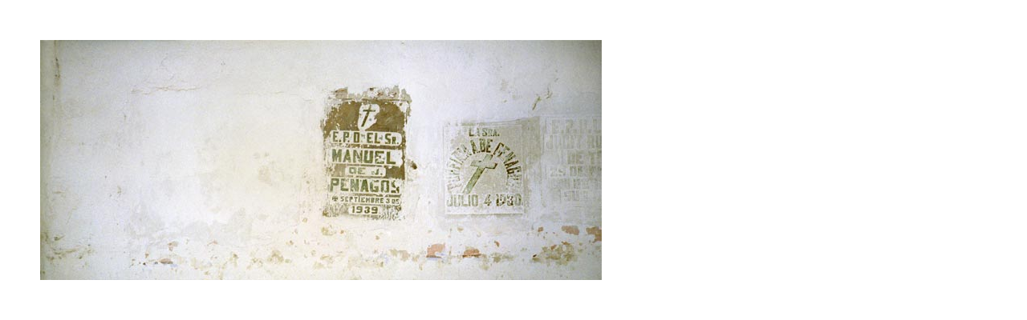

--- FILE ---
content_type: text/html
request_url: https://b4uc.tv/street-photography/art-photo-2/art-photo.html
body_size: 452
content:
<!DOCTYPE html PUBLIC "-//W3C//DTD XHTML 1.0 Transitional//EN" "http://www.w3.org/TR/xhtml1/DTD/xhtml1-transitional.dtd">
<html xmlns="http://www.w3.org/1999/xhtml">
<head>
<meta http-equiv="Content-Type" content="text/html; charset=ISO-8859-1" />
<title>Street Photography and Fine Art Photography</title>
<meta name="Description" content="Art Photo Contemporary Photographs" />
<meta name="Keywords" content="Art Photo Art Photographs" />
<meta name="COPYRIGHT" content="2008 Andrew Johnson, www.b4uc.tv" />
<meta name="COPYRIGHT" content="2008 Andrew Johnson, www.b4uc.tv" />
<meta http-equiv="cache-control" content="no-cache" />
<meta http-equiv="pragma" content="no-cache" />
<meta http-equiv="imagetoolbar" content="no" />
<meta http-equiv="imagetoolbar" content="false" />
<link href="untitled.css" rel="stylesheet" type="text/css" />
<style type="text/css">
<!--
body {
	margin-top: 0px;
	margin-left: 0px;
}
-->
</style></head>
<body>
<div id="wrapper"><a href="../../index.html"><img src="fine-art-photograph2.gif" alt="Art Photo" width="100%" height="100%" border="0" /></a></div>
</body>
 <!-- Start of StatCounter Code -->
<script type="text/javascript">
var sc_project=4056807; 
var sc_invisible=1; 
var sc_partition=50; 
var sc_click_stat=1; 
var sc_security="f04da130"; 
</script>

<script type="text/javascript"
src="http://www.statcounte://www.statcounter.com/counter/counter.js">
</script><noscript>
<div class="statcounter">
<p><a title="free hit counter" href="http://www.statcounter.com/free_hit_counter.html" target="_blank"><img src="http://c.statcounter.com/4056807/0/f04da130/1/" alt="art photo gallery " class="statcounter" /></a></p>
</div>
</noscript><!-- End of StatCounter Code -->
</html>


--- FILE ---
content_type: text/css
request_url: https://b4uc.tv/street-photography/art-photo-2/untitled.css
body_size: 19
content:
#wrapper {
	width: 800px;
	height: 400px;
	background-repeat: no-repeat;
	background-position: center center;
	background-image: url(../photographs/photography-art-angel copy.jpg);
	margin-top: 0px;
	margin-right: auto;
	margin-bottom: 0px;
	margin-left: 0px;
	clip: rect(auto,auto,auto,auto);
	background-image: url(Wall-Stone.jpg);
}
